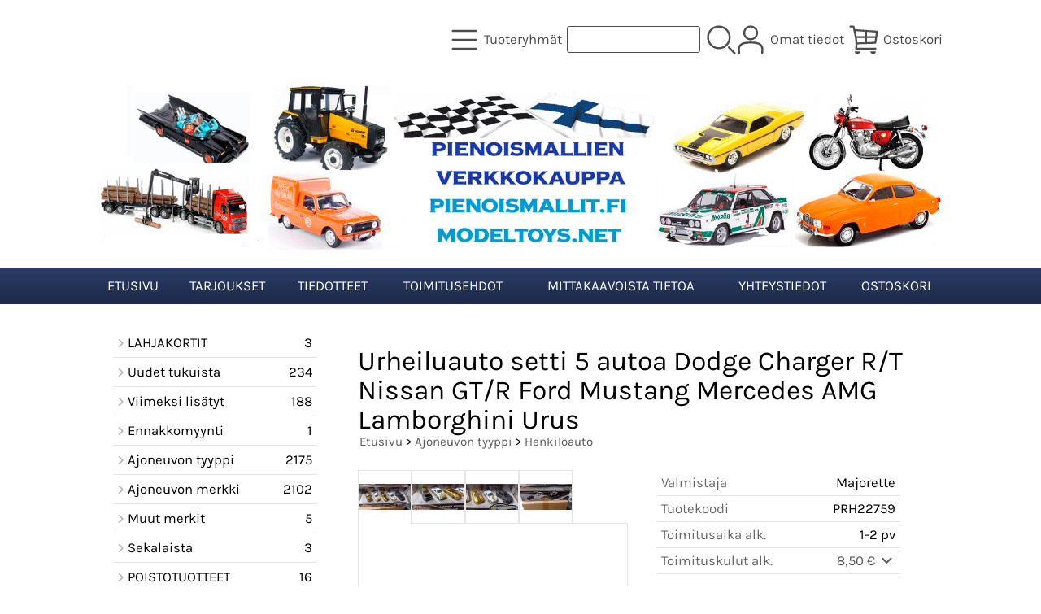

--- FILE ---
content_type: text/html; charset=UTF-8
request_url: https://www.pienoismallit.fi/p22759-urheiluauto-setti-5-autoa-dodge-charger-r-t-nissan-gt-r-ford-mustang-mercedes-am-fi.html
body_size: 6925
content:
<!DOCTYPE html>
<html lang="fi">

<head>
<meta name="viewport" content="width=device-width, initial-scale=1" />
<meta charset="UTF-8" />
<link href="styles1-506090774.css" rel="stylesheet" type="text/css" />
<link href="fonts/font-awesome/css/all.min.css" rel="stylesheet" type="text/css" />
<link rel="canonical" href="https://www.pienoismallit.fi/p22759-urheiluauto-setti-5-autoa-dodge-charger-r-t-nissan-gt-r-ford-mustang-mercedes-am-fi.html" />
<meta name="robots" content="index, noarchive" />
<title>Urheiluauto setti 5 autoa  Dodge Charger R/T Nissan GT/R Ford Mustang Mercedes AMG Lamborghini Urus | pienoismallit.fi / modeltoys.net</title>
<meta name="description" content="Koko: 1/64..." />
<meta property="og:locale" content="fi_FI" />
<meta property="og:site_name" content="pienoismallit.fi / modeltoys.net" />
<meta property="og:type" content="product.item" />
<meta property="og:url" content="https://www.pienoismallit.fi/p22759-urheiluauto-setti-5-autoa-dodge-charger-r-t-nissan-gt-r-ford-mustang-mercedes-am-fi.html" />
<meta property="og:title" content="Urheiluauto setti 5 autoa  Dodge Charger R/T Nissan GT/R Ford Mustang Mercedes AMG Lamborghini Urus" />
<meta property="og:description" content="Koko: 1/64..." />
<meta property="og:image" content="https://www.pienoismallit.fi/graphics/products/thumbnails/pogrp_mb_set_4_4838e6a7.jpg" />
<meta property="og:updated_time" content="2024-02-24T14:44:22+02:00" />
<meta property="product:retailer_item_id" content="PRH22759" />
<meta property="product:price:amount" content="21.90" />
<meta property="product:price:currency" content="EUR" />
<meta name="twitter:title" content="Urheiluauto setti 5 autoa  Dodge Charger R/T Nissan GT/R Ford Mustang Mercedes AMG Lamborghini Urus" />
<meta name="twitter:url" content="https://www.pienoismallit.fi/p22759-urheiluauto-setti-5-autoa-dodge-charger-r-t-nissan-gt-r-ford-mustang-mercedes-am-fi.html" />
<meta name="twitter:description" content="Koko: 1/64..." />
<meta name="twitter:image" content="https://www.pienoismallit.fi/graphics/products/thumbnails/pogrp_mb_set_4_4838e6a7.jpg" />
<meta name="twitter:card" content="summary_large_image" />
<meta name="csx4_connections_page_counter" id="csx4_connections_page_counter" content="1" />
<script src="actions-506090774.js"></script>
<script src="https://www.pienoismallit.fi/extensions/image_zoom/image_zoom_2.js"></script>
</head>

<body>

<div id="fb-root"></div>
<script>(function(d, s, id) {
  var js, fjs = d.getElementsByTagName(s)[0];
  if (d.getElementById(id)) return;
  js = d.createElement(s); js.id = id;
  js.src = "//connect.facebook.net/fi_FI/sdk.js#xfbml=1&version=v2.4";
  fjs.parentNode.insertBefore(js, fjs);
}(document, 'script', 'facebook-jssdk'));
</script>

<!-- Google tag (gtag.js) -->
<script async src="https://www.googletagmanager.com/gtag/js?id=G-GN9Y1GK618"></script>
<script>
  window.dataLayer = window.dataLayer || [];
  function gtag(){dataLayer.push(arguments);}
  gtag('js', new Date());

  gtag('config', 'G-GN9Y1GK618');
</script>
<div id="csx4_curtain" onclick="csx4_hide_picture_popup();return false;"></div>
<div id="csx4_popup_box"></div>
<div id="csx4_cart_sidebar" style="display: none;"><div id="csx4_cart_sidebar_inner" onclick="if (document.activeElement.tagName!='A') window.open('https://www.pienoismallit.fi/shopping-cart-fi.html', '_self');"></div></div>
<div id="body"><div id="ultimate_top_around"><div id="ultimate_top"></div></div><div id="top_around"><div id="top"><div class="shop_logo_mobile"><a href="index-fi.html"><img src="graphics/codes/pienoismallit_modeltoys_pienoismalli_verkkokauppa_logo_29084116.png" alt="Pienoismallit.fin ja Modeltoys.netin logo, jossa ruutulippu, Suomen lippu ja erilaisia koneita" /></a></div><div class="category_menu"><div id="csx4_category_menu"><a href="#" onclick="csx4_show_dropdown_category_menu();return false;"><div class="category_menu_icon"><svg role="img" aria-label="Tuoteryhmät" xmlns="http://www.w3.org/2000/svg" xml:space="preserve" version="1.1" viewBox="0 0 1909 1909" xmlns:xlink="http://www.w3.org/1999/xlink"><path class="fil1" d="M198 435c-35,0 -64,-29 -64,-64 0,-35 29,-64 64,-64l1513 0c35,0 64,29 64,64 0,35 -29,64 -64,64l-1513 0z"/><path class="fil1" d="M198 1018c-35,0 -64,-28 -64,-64 0,-35 29,-63 64,-63l1513 0c35,0 64,28 64,63 0,36 -29,64 -64,64l-1513 0z"/><path class="fil1" d="M198 1601c-35,0 -64,-28 -64,-63 0,-36 29,-64 64,-64l1513 0c35,0 64,28 64,64 0,35 -29,63 -64,63l-1513 0z"/><title>Tuoteryhmät</title></svg></div><div class="category_menu_text">Tuoteryhmät</div></a><div id="dropdown_category_menu"><div class="dropdown_category_menu" id="csx4_dropdown_category_menu" onmouseleave="csx4_show_dropdown_category_menu();return false;"></div></div></div></div><div class="product_search"><form action="product-search-fi.html" id="product_search" method="post"><div class="tb_product_search"><div class="tr_product_search"><div class="tc_product_search"><input aria-label="Tuotehaku" autocomplete="off" id="product_search_words" name="product_search_words" onkeyup="csx4_product_search_interval('1', 'fi', '800')" type="text" /></div><div class="tc_product_search"><div onclick="document.getElementById('product_search').submit();document.getElementById('product_search_icon1').style.display='none';if(document.getElementById('product_search_icon2'))document.getElementById('product_search_icon2').style.display='block';"><div id="product_search_icon1"><svg role="img" aria-label="Etsi" xmlns="http://www.w3.org/2000/svg" xml:space="preserve" version="1.1" viewBox="0 0 1429 1429" xmlns:xlink="http://www.w3.org/1999/xlink"><path class="fil1" d="M183 187c113,-113 260,-169 408,-169 148,0 295,56 408,169 112,112 169,260 169,407 0,148 -57,296 -169,408 -113,113 -260,169 -408,169 -148,0 -295,-56 -408,-169 -112,-112 -169,-260 -169,-408 0,-147 57,-295 169,-407zm408 -74c-123,0 -246,47 -340,141 -94,94 -141,217 -141,340 0,124 47,247 141,341 94,94 217,141 340,141 123,0 246,-47 340,-141 94,-94 141,-217 141,-341 0,-123 -47,-246 -141,-340 -94,-94 -217,-141 -340,-141z"/><path class="fil1" d="M1045 1116c-18,-18 -18,-49 0,-67 19,-19 49,-19 68,0l288 288c19,19 19,49 0,68 -18,18 -49,18 -67,0l-289 -289z"/><title>Etsi</title></svg></div><div id="product_search_icon2"><svg role="img" xmlns="http://www.w3.org/2000/svg" xml:space="preserve" version="1.1" viewBox="0 0 1038 1038" xmlns:xlink="http://www.w3.org/1999/xlink"><circle class="fil1" cx="263" cy="175" r="79"/><circle class="fil1" cx="516" cy="93" r="79"/><circle class="fil1" cx="769" cy="175" r="79"/><circle class="fil1" cx="925" cy="390" r="79"/><circle class="fil1" cx="925" cy="656" r="79"/><circle class="fil1" cx="769" cy="871" r="79"/><circle class="fil1" cx="516" cy="953" r="79"/><circle class="fil1" cx="263" cy="871" r="79"/><circle class="fil1" cx="107" cy="656" r="79"/></svg></div></div></div></div></div></form></div><div class="sign_in_top"><div id="csx4_sign_in_top"><a href="#" onclick="csx4_show_dropdown_sign_in_menu();return false;"><div class="sign_in_top_icon"><svg role="img" aria-label="Omat tiedot" xmlns="http://www.w3.org/2000/svg" xml:space="preserve" version="1.1" viewBox="0 0 1270 1270" xmlns:xlink="http://www.w3.org/1999/xlink"><path class="fil1" d="M634 13c89,0 169,36 227,94l0 0c58,58 94,138 94,226 0,89 -36,169 -94,227l0 0c-58,58 -138,94 -227,94 -88,0 -168,-36 -226,-94l0 0c-58,-58 -94,-138 -94,-227 0,-88 36,-168 94,-226l0 0c58,-58 138,-94 226,-94zm167 153c-42,-42 -101,-69 -167,-69 -65,0 -124,27 -166,69l-1 0c-42,43 -69,102 -69,167 0,66 27,125 69,167l1 0c42,43 101,69 166,69 66,0 125,-26 167,-69l0 0c43,-42 69,-101 69,-167 0,-65 -26,-124 -69,-167l0 0z"/><path class="fil1" d="M176 1216c0,23 -20,42 -43,42 -23,-1 -42,-20 -41,-43 0,-18 -2,-42 -4,-67 -3,-30 -5,-63 -5,-98 3,-170 75,-347 551,-340 477,-7 549,170 551,340 1,35 -2,68 -4,98 -2,25 -4,49 -4,67 0,23 -18,42 -42,43 -23,0 -42,-19 -42,-42 0,-25 2,-49 4,-75 2,-29 5,-61 4,-90 -2,-128 -62,-263 -466,-256l-1 0c-404,-7 -464,127 -466,256 -1,29 2,61 4,90 2,26 4,50 4,75z"/><title>Omat tiedot</title></svg></div><div class="sign_in_top_text">Omat tiedot</div></a><div id="dropdown_sign_in_menu"><div class="dropdown_sign_in_menu" id="csx4_dropdown_sign_in_menu" onmouseleave="csx4_show_dropdown_sign_in_menu();return false;"><div class="sign_in_menu_links" id="csx4_sign_in_menu_links"><a href="https://www.pienoismallit.fi/sign-in-fi.html">Kirjaudu sisään</a><a href="https://www.pienoismallit.fi/user-account-fi.html">Yhteystiedot</a><a href="https://www.pienoismallit.fi/user-account-orders-fi.html">Tilaushistoria</a><a href="https://www.pienoismallit.fi/registration-fi.html">Rekisteröidy asiakkaaksi</a><a href="https://www.pienoismallit.fi/forgotten-fi.html">Unohditko tunnukset?</a><a href="https://www.pienoismallit.fi/coupon-fi.html">Aktivoi kuponki tai lahjakortti</a></div></div></div></div></div><div class="shopping_cart_top"><div id="csx4_cart_top"><a href="https://www.pienoismallit.fi/shopping-cart-fi.html"><div class="shopping_cart_top_icon"><svg role="img" aria-label="Ostoskori" xmlns="http://www.w3.org/2000/svg" xml:space="preserve" version="1.1" viewBox="0 0 1635 1635" xmlns:xlink="http://www.w3.org/1999/xlink"><path class="fil1" d="M1454 720l-459 0 0 225 427 -14 32 -211zm22 537c29,0 53,24 53,53 0,29 -24,52 -53,52l-1085 0c-29,0 -53,-23 -53,-52 0,-3 1,-6 1,-9 56,-328 -16,-646 -95,-999 -13,-59 -27,-120 -40,-179l-133 0c-29,0 -52,-24 -52,-53 0,-29 23,-52 52,-52l176 0c24,0 46,17 51,41 12,57 24,110 36,163l1236 85c28,5 48,31 44,60l-94 622c-4,25 -25,44 -50,45l-1006 33c0,63 -4,126 -12,190l1024 0zm-1118 -929c21,98 42,193 60,287l472 0 0 -250 -532 -37zm78 392c12,81 21,162 25,242l429 -14 0 -228 -454 0zm559 -347l0 242 475 0 31 -207 -506 -35z"/><path class="fil2" d="M619 1468c0,84 -68,152 -152,152 -83,0 -151,-68 -151,-152l303 0z"/><path class="fil2" d="M1497 1468c0,84 -68,152 -152,152 -84,0 -152,-68 -152,-152l304 0z"/><title>Ostoskori</title></svg></div><div class="shopping_cart_top_text">Ostoskori</div></a></div></div></div></div><div id="all_around"><div id="almost_around"><div id="landscape_around"><div id="landscape_around_inner"><div id="landscape_top"></div><div id="landscape_middle"><div class="shop_logo_desktop">  <a href="index.html"><img src="graphics/codes/pienoismallit_modeltoys_pienoismalli_verkkokauppa_logo_29084116.png" alt="Tämä on pienoismallit.fi ja modeltoys.net -sivuston logo" /></a></div></div><div id="landscape_bottom"><div class="main_navigation_mini" id="csx4_main_navigation_mini"><div class="tb_main_navigation_mini"><div class="tr_main_navigation_mini"><div class="tc_main_navigation_mini"><a href="https://www.pienoismallit.fi/index.html">Etusivu</a></div><div class="tc_main_navigation_mini"><a href="#" onclick="csx4_show_dropdown_category_megamenu_mini();return false;">Tuoteryhmät</a></div><div class="tc_main_navigation_mini"><a href="https://www.pienoismallit.fi/navigation-fi.html" onclick="csx4_switch_main_navigation();return false;"><i class="fa-solid fa-bars"></i></a></div></div></div></div><div class="main_navigation_temp" id="csx4_main_navigation_temp"></div><div class="main_navigation" id="csx4_main_navigation"><div class="tb_main_navigation"><div class="tr_main_navigation"><div class="tc_main_navigation_only"><a href="https://www.pienoismallit.fi/index.html">Etusivu</a></div><div class="tc_main_navigation"><a href="https://www.pienoismallit.fi/offers-p1-fi.html">Tarjoukset</a></div><div class="tc_main_navigation"><a href="https://www.pienoismallit.fi/news-fi.html">Tiedotteet</a></div><div class="tc_main_navigation"><a href="https://www.pienoismallit.fi/a2-toimitusehdot-fi.html">Toimitusehdot</a></div><div class="tc_main_navigation"><a href="https://www.pienoismallit.fi/a15-mittakaavoista-tietoa-fi.html">Mittakaavoista tietoa</a></div><div class="tc_main_navigation"><a href="https://www.pienoismallit.fi/contact-fi.html">Yhteystiedot</a></div><div class="tc_main_navigation"><a href="https://www.pienoismallit.fi/shopping-cart-fi.html">Ostoskori</a></div></div></div></div></div></div></div><div id="dropdown_category_megamenu_mini"><div class="dropdown_category_megamenu_mini" id="csx4_dropdown_category_megamenu_mini"></div></div><div id="content_around"><div id="content"><div id="tb_content"><div id="tr_content"><div id="tc_content_left"><div class="categories" id="csx4_categories"><div class="category_tree_categories" id="csx4_category_tree_categories"><div class="category_tree_part"><a href="https://www.pienoismallit.fi/c253-lahjakortit-p1-fi.html"><div><i class="fa-solid fa-angle-right fa-fw"></i>LAHJAKORTIT</div><div>3</div></a><a href="https://www.pienoismallit.fi/c236-uudet-tukuista-p1-fi.html"><div><i class="fa-solid fa-angle-right fa-fw"></i>Uudet tukuista</div><div>234</div></a><a href="https://www.pienoismallit.fi/c237-viimeksi-lisatyt-p1-fi.html"><div><i class="fa-solid fa-angle-right fa-fw"></i>Viimeksi lisätyt</div><div>188</div></a><a href="https://www.pienoismallit.fi/c251-ennakkomyynti-p1-fi.html"><div><i class="fa-solid fa-angle-right fa-fw"></i>Ennakkomyynti</div><div>1</div></a><a href="https://www.pienoismallit.fi/c205-ajoneuvon-tyyppi-p1-fi.html"><div><i class="fa-solid fa-angle-right fa-fw"></i>Ajoneuvon tyyppi</div><div>2175</div></a><a href="https://www.pienoismallit.fi/c1-ajoneuvon-merkki-p1-fi.html"><div><i class="fa-solid fa-angle-right fa-fw"></i>Ajoneuvon merkki</div><div>2102</div></a></div><div class="category_tree_part"><a href="https://www.pienoismallit.fi/c238-muut-merkit-p1-fi.html"><div><i class="fa-solid fa-angle-right fa-fw"></i>Muut merkit</div><div>5</div></a><a href="https://www.pienoismallit.fi/c230-sekalaista-p1-fi.html"><div><i class="fa-solid fa-angle-right fa-fw"></i>Sekalaista</div><div>3</div></a><a href="https://www.pienoismallit.fi/c231-poistotuotteet-p1-fi.html"><div><i class="fa-solid fa-angle-right fa-fw"></i>POISTOTUOTTEET</div><div>16</div></a><a href="https://www.pienoismallit.fi/c232-varaosat-vitriinit-dioraamat-ja-tarvik-p1-fi.html"><div><i class="fa-solid fa-angle-right fa-fw"></i>Varaosat, Vitriinit, Dioraamat ja tarvik</div><div>49</div></a><a href="https://www.pienoismallit.fi/c233-muovirakennus-sarjat-p1-fi.html"><div><i class="fa-solid fa-angle-right fa-fw"></i>Muovirakennus-sarjat</div><div>20</div></a><a href="https://www.pienoismallit.fi/c234-2026-tulevat-myyntitapahtumat-p1-fi.html"><div><i class="fa-solid fa-angle-right fa-fw"></i>2026 Tulevat myyntitapahtumat</div><div></div></a></div></div></div><div class="restricts" id="csx4_restricts"></div></div><div id="tc_content_middle"><div id="tc_content_middle_inner">
<div class="google_translate">
<div id="google_translate_element"></div>
<script type="text/javascript">
function googleTranslateElementInit() {
  new google.translate.TranslateElement({pageLanguage: 'fi', layout: google.translate.TranslateElement.InlineLayout.SIMPLE}, 'google_translate_element');
}
</script>
<script type="text/javascript" src="//translate.google.com/translate_a/element.js?cb=googleTranslateElementInit"></script>
</div>
<input type="hidden" name="csx4_connections_product_id" id="csx4_connections_product_id" value="22759" /><h1 class="crumb">Urheiluauto setti 5 autoa  Dodge Charger R/T Nissan GT/R Ford Mustang Mercedes AMG Lamborghini Urus</h1><p class="crumb"><a href="https://www.pienoismallit.fi/index.html">Etusivu</a> > <a href="https://www.pienoismallit.fi/c205-ajoneuvon-tyyppi-p1-fi.html">Ajoneuvon tyyppi</a> > <a href="https://www.pienoismallit.fi/c210-henkiloauto-p1-fi.html">Henkilöauto</a></p><div class="product_menus" id="csx4_product_menus"><div class="catalog_menus"></div></div><div class="tb_product_columns"><div class="tr_product_columns"><div class="tc_product_columns"><div id="product_picture" style="width: 332px;"><div class="tb_product_picture_part"><div class="tr_product_picture_part"><div class="tc_product_picture_part_selected"><a href="graphics/products/mb_set_4_4838e6a7.jpg" oncontextmenu="csx4_show_picture('22759', '1', 'fi');return false;" onclick="csx4_show_picture('22759', '1', 'fi');return false;" target="_blank"><picture><source srcset="graphics/products/thumbnails/1x/ppips_mb_set_4_4838e6a7.webp 1x,graphics/products/thumbnails/2x/ppips_mb_set_4_4838e6a7.webp 2x" type="image/webp" ><img src="graphics/products/thumbnails/ppips_mb_set_4_4838e6a7.jpg" width="64" height="64" alt="Urheiluauto setti 5 autoa  Dodge Charger R/T Nissan GT/R Ford Mustang Mercedes AMG Lamborghini Urus" /></picture></a></div><div class="tc_product_picture_part"><a href="graphics/products/mb_set_3_a04cd34d.jpg" oncontextmenu="csx4_show_picture('22759', '2', 'fi');return false;" onclick="csx4_show_picture('22759', '2', 'fi');return false;" target="_blank"><picture><source srcset="graphics/products/thumbnails/1x/ppips_mb_set_3_a04cd34d.webp 1x,graphics/products/thumbnails/2x/ppips_mb_set_3_a04cd34d.webp 2x" type="image/webp" ><img src="graphics/products/thumbnails/ppips_mb_set_3_a04cd34d.jpg" width="64" height="64" alt="Urheiluauto setti 5 autoa  Dodge Charger R/T Nissan GT/R Ford Mustang Mercedes AMG Lamborghini Urus" /></picture></a></div><div class="tc_product_picture_part"><a href="graphics/products/mb_set_2_358853fb.jpg" oncontextmenu="csx4_show_picture('22759', '3', 'fi');return false;" onclick="csx4_show_picture('22759', '3', 'fi');return false;" target="_blank"><picture><source srcset="graphics/products/thumbnails/1x/ppips_mb_set_2_358853fb.webp 1x,graphics/products/thumbnails/2x/ppips_mb_set_2_358853fb.webp 2x" type="image/webp" ><img src="graphics/products/thumbnails/ppips_mb_set_2_358853fb.jpg" width="64" height="64" alt="Urheiluauto setti 5 autoa  Dodge Charger R/T Nissan GT/R Ford Mustang Mercedes AMG Lamborghini Urus" /></picture></a></div><div class="tc_product_picture_part"><a href="graphics/products/mb_set_1_d8528945.jpg" oncontextmenu="csx4_show_picture('22759', '4', 'fi');return false;" onclick="csx4_show_picture('22759', '4', 'fi');return false;" target="_blank"><picture><source srcset="graphics/products/thumbnails/1x/ppips_mb_set_1_d8528945.webp 1x,graphics/products/thumbnails/2x/ppips_mb_set_1_d8528945.webp 2x" type="image/webp" ><img src="graphics/products/thumbnails/ppips_mb_set_1_d8528945.jpg" width="64" height="64" alt="Urheiluauto setti 5 autoa  Dodge Charger R/T Nissan GT/R Ford Mustang Mercedes AMG Lamborghini Urus" /></picture></a></div><div class="tc_product_picture_part_corner_fill"></div></div></div><div class="tb_product_picture"><div class="tr_product_picture"><div class="tc_product_picture_multiple"><a href="graphics/products/mb_set_4_4838e6a7.jpg" oncontextmenu="return false;" onclick="csx4_show_picture_popup('22759', '1', '800', '800', 'fi');return false;" target="_blank"><div id="csx4_image_zoom"><picture><source srcset="graphics/products/thumbnails/1x/ppipp_mb_set_4_4838e6a7.webp 1x,graphics/products/thumbnails/2x/ppipp_mb_set_4_4838e6a7.webp 2x" type="image/webp" ><img src="graphics/products/thumbnails/ppipp_mb_set_4_4838e6a7.jpg" width="330" height="330" alt="Urheiluauto setti 5 autoa  Dodge Charger R/T Nissan GT/R Ford Mustang Mercedes AMG Lamborghini Urus" /></picture><img height="0" width="0" onload="if (typeof ImageZoom == 'function' && csx4_getCookie('csx4_user_is_touching') != 1) {var options = {large_file: 'graphics/products/mb_set_4_4838e6a7.jpg',box_width: 330,box_height: 330,small_width: '330',small_height: '162.98909557409',large_width: '1559',large_height: '770',large_width_fill: '0',large_height_fill: '789'};var container = document.getElementById('csx4_image_zoom');window.imageZoom = new ImageZoom(csx4_image_zoom, options);}" src="[data-uri]" alt="" /></div></a></div></div></div></div></div><div class="tc_product_columns"><div class="tb_product_figures"><div class="tr_product_figures"><div class="tc_product_figures_left">Valmistaja</div><div class="tc_product_figures_right">Majorette</div></div><div class="tr_product_figures"><div class="tc_product_figures_left">Tuotekoodi</div><div class="tc_product_figures_right">PRH22759</div></div><div class="tr_product_figures"><div class="tc_product_figures_left">Toimitusaika alk.</div><div class="tc_product_figures_right">1-2 pv</div></div><div class="tr_product_figures"><div class="tc_product_figures_left">Toimituskulut alk.</div><div class="tc_product_figures_right"><div class="csx4_script_show"><a class="csx4_popup" id="termopen" href="#" onclick="csx4_show_info('term');return false;">8,50&nbsp;€ <i class="fa-solid fa-angle-down fa-fw"></i></a><a class="csx4_popup" id="termclose" href="#" style="display: none;" onclick="csx4_hide_info('term');return false;">8,50&nbsp;€ <i class="fa-solid fa-angle-up fa-fw"></i></a></div><noscript>8,50&nbsp;€</noscript></div></div></div><div class="csx4_popup"><div class="csx4_popup_inner" id="term" style="display: none;"><div class="product_delivery">Toimituskulut ja toimitusaika toimitustavoittain, jos tilaat vain tämän tuotteen:<div class="tb_product_delivery"><div class="tr_product_delivery"><div class="tc_product_delivery_left">Lähellä-paketti. Suomi</div><div class="tc_product_delivery_right">8,50&nbsp;€</div><div class="tc_product_delivery_right">1-3 pv</div></div><div class="tr_product_delivery"><div class="tc_product_delivery_left">Kotijakelu, Matkahuolto. Suomi</div><div class="tc_product_delivery_right">17,00&nbsp;€</div><div class="tc_product_delivery_right">1-2 pv</div></div><div class="tr_product_delivery"><div class="tc_product_delivery_left">Postipaketti. Suomi</div><div class="tc_product_delivery_right">9,50&nbsp;€</div><div class="tc_product_delivery_right">1-3 pv</div></div><div class="tr_product_delivery"><div class="tc_product_delivery_left">Kotipaketti, Posti. Suomi</div><div class="tc_product_delivery_right">21,00&nbsp;€</div><div class="tc_product_delivery_right">1-2 pv</div></div><div class="tr_product_delivery"><div class="tc_product_delivery_left">(Parcel Connect) These countries. Ask about freight rates in other countries</div><div class="tc_product_delivery_right">25,00&nbsp;€</div><div class="tc_product_delivery_right">4-8 pv</div></div><div class="tr_product_delivery"><div class="tc_product_delivery_left">Baltian maat</div><div class="tc_product_delivery_right">16,90&nbsp;€</div><div class="tc_product_delivery_right">3-6 pv</div></div></div>Sisältäen arvonlisäveroa 25,50 %</div></div></div><form action="https://www.pienoismallit.fi/shopping-cart-fi.html" id="product_form22759" method="post"><input type="hidden" name="add_to_cart" value="1" /><input type="hidden" name="product_id" value="22759" /><div id="csx4_product_variations"></div><input type="hidden" name="csx4_connections_product_price" id="csx4_connections_product_price" value="21.90" /><div class="tb_product_price"><div class="tr_product_price"><div class="tc_product_price"><div class="product_price_normal">21,90&nbsp;€</div><div class="product_price_vat">sis. ALV 25,50 %</div><div class="product_price_vat">17,45&nbsp;€ sis. ALV 0,00 %</div></div></div></div><div id="csx4_cart_alert" style="display: none;"></div><div class="tb_product_cart"><div class="tr_product_cart"><div class="tc_product_cart_left"><input aria-label="Määrä (kpl)" type="text" name="product_qty" value="1" class="qty_1" /> kpl</div><div class="tc_product_cart_right"><input onclick="csx4_add_to_cart('product_form22759', 'fi');return false;" type="submit" value="Lisää ostoskoriin" /></div></div></div></form></div></div></div><div class="tb_product_intro"><div class="tr_product_intro"><div class="tc_product_intro"><div id="product_intro_description" class="part_content" style="display:block;"><p>Koko: 1/64</p></div></div></div></div><img height="0" width="0" onload="csx4_yesscript_product_intro('product_intro_description');" src="[data-uri]" alt="tech" /><div id="csx4_also_bought"><h2>Asiakkaat ostivat myös</h2><div id="csx4_catalog"><div class="catalog_pretty_item_around"><div class="catalog_pretty_item" onclick="window.open('https://www.pienoismallit.fi/p1083-ford-f100-pickup-1956-punainen-fi.html', '_self');"><div class="catalog_pretty_item_part"><div class="catalog_pretty_item_picture_around"><div class="catalog_pretty_item_picture"><a href="https://www.pienoismallit.fi/p1083-ford-f100-pickup-1956-punainen-fi.html"><picture><source srcset="graphics/products/thumbnails/1x/ppicn_ford_f100p_6a9f2454.webp 1x,graphics/products/thumbnails/2x/ppicn_ford_f100p_6a9f2454.webp 2x" type="image/webp" ><img src="graphics/products/thumbnails/ppicn_ford_f100p_6a9f2454.jpg" width="215" height="215" alt="Ford F100 pickup, 1956 punainen" /></picture></a></div></div></div><div class="catalog_pretty_item_part"><div class="catalog_pretty_item_title_around"><div class="catalog_pretty_item_title"><a href="https://www.pienoismallit.fi/p1083-ford-f100-pickup-1956-punainen-fi.html">Ford F100 pickup, 1956 punainen</a></div></div><div class="catalog_pretty_item_code_around"><div class="catalog_pretty_item_code">114153</div></div><div class="catalog_pretty_item_summary_around"><div class="catalog_pretty_item_summary">Koko: 1/24...&nbsp;<i class="fa-solid fa-angle-right"></i></div></div><div class="catalog_pretty_item_button_around"><div class="catalog_pretty_item_button"><form action="https://www.pienoismallit.fi/p1083-ford-f100-pickup-1956-punainen-fi.html" method="post"><input type="submit" value="Näytä lisätiedot" /></form></div></div></div><div class="catalog_pretty_item_part"><div class="catalog_pretty_item_price_around"><div class="catalog_pretty_item_price"><div class="catalog_pretty_item_price_normal">33,00&nbsp;€</div></div></div><div class="catalog_pretty_item_energy_flech_around"></div><div class="catalog_pretty_item_stock_around"></div></div></div></div></div></div></div><img height="0" width="0" onload="csx4_yesscript();" src="[data-uri]" alt="tech" /></div><div id="tc_content_right"></div></div></div></div></div></div><div id="brand_around"><div id="brand"></div></div><div id="bottom_around"><div id="bottom"><div class="tb_bottom"><div class="tr_bottom"><div class="tc_bottom"><div class="bottom_links"><a href="https://www.pienoismallit.fi/offers-p1-fi.html">Tarjoukset</a><br /><a href="https://www.pienoismallit.fi/news-fi.html">Tiedotteet</a><br /><a href="https://www.pienoismallit.fi/a1-tietoa-meista-fi.html">Tietoa meistä</a><br /></div></div><div class="tc_bottom"><div class="bottom_links"><a href="https://www.pienoismallit.fi/a15-mittakaavoista-tietoa-fi.html">Mittakaavoista tietoa</a><br /><a href="https://www.pienoismallit.fi/a16-linkkeja-valmistajien-sivuille-fi.html">Linkkejä valmistajien sivuille</a><br /><a href="https://www.pienoismallit.fi/contact-fi.html">Yhteystiedot</a><br /></div></div><div class="tc_bottom"><div class="bottom_links"><a href="https://www.pienoismallit.fi/a13-tietosuojaseloste-fi.html">Tietosuojaseloste</a><br /><a href="https://www.pienoismallit.fi/a2-toimitusehdot-fi.html">Toimitusehdot</a><br /></div></div><div class="tc_bottom"></div><div class="tc_bottom"><div class="bottom_contact">pienoismallit.fi / modeltoys.net<br />AS-Import Oy<br />Haapaseläntie 16<br />FI-52700, Mäntyharju<br />FINLAND<br /></div></div><div class="tc_bottom"><div class="bottom_contact">puh. 0405409784<br /><a href="mailto:info&#64;modeltoys&#46;net">info&#64;modeltoys&#46;net</a><br />Y-tunnus: 3344409-7<br /></div></div></div></div></div></div></div></div><div class="oma_maksupalkki_desktop"><a href="shopping-cart-fi.html"><img src="graphics/codes/paytrail_banneri_kaikki_maksutavat_pl_applepay600_65758476.png" alt="Paytrail"></a></div><div class="oma_maksupalkki_mobile"><a href="shopping-cart-fi.html"><img src="graphics/codes/paytrail_banneri_kaikki_maksutavat_pl_applepay_560ead9d.png" alt="Paytrail"></a></div><div style="text-align: center !important;"><div style="display: inline-block;font: 80%/1.1 'Segoe UI', Arial, sans-serif !important;margin: 7px auto 24px auto !important;">&nbsp;</div></div>
<script type="application/ld+json">
{
	"@context": "http://schema.org/",
	"@type": "Product",
	"name": "Urheiluauto setti 5 autoa  Dodge Charger R/T Nissan GT/R Ford Mustang Mercedes AMG Lamborghini Urus",
	"image": [
		"https://www.pienoismallit.fi/graphics/products/mb_set_4_4838e6a7.jpg",
		"https://www.pienoismallit.fi/graphics/products/mb_set_3_a04cd34d.jpg",
		"https://www.pienoismallit.fi/graphics/products/mb_set_2_358853fb.jpg",
		"https://www.pienoismallit.fi/graphics/products/mb_set_1_d8528945.jpg"
	],
	"description": "Koko: 1/64...",
	"sku": "PRH22759",
	"offers": {
		"@type": "Offer",
		"url": "https://www.pienoismallit.fi/p22759-urheiluauto-setti-5-autoa-dodge-charger-r-t-nissan-gt-r-ford-mustang-mercedes-am-fi.html",
		"priceCurrency": "EUR",
		"price": "21.90",
		"seller": {
			"@type": "Organization",
			"name": "pienoismallit.fi / modeltoys.net"
		}
	}
}
</script>
<script type="application/ld+json">
{
	"@context": "http://schema.org",
	"@type": "BreadcrumbList",
	"itemListElement": [{
		"@type": "ListItem",
		"position": 1,
		"item": {
			"@id": "https://www.pienoismallit.fi/c205-ajoneuvon-tyyppi-p1-fi.html",
			"name": "Ajoneuvon tyyppi"
		}
	},{
		"@type": "ListItem",
		"position": 2,
		"item": {
			"@id": "https://www.pienoismallit.fi/c210-henkiloauto-p1-fi.html",
			"name": "Henkilöauto"
		}
	},{
		"@type": "ListItem",
		"position": 3,
		"item": {
			"@id": "https://www.pienoismallit.fi/p22759-urheiluauto-setti-5-autoa-dodge-charger-r-t-nissan-gt-r-ford-mustang-mercedes-am-fi.html",
			"name": "Urheiluauto setti 5 autoa  Dodge Charger R/T Nissan GT/R Ford Mustang Mercedes AMG Lamborghini Urus",
			"image": "https://www.pienoismallit.fi/graphics/products/mb_set_4_4838e6a7.jpg"
		}
	}]
}
</script>

</body>

</html>

<!--
Powered by Clover Shop(r) ❤
Copyright (c) 2013- Clover Shop Oy. All rights reserved.

This is commercial software. Unauthorized use, reproduction,
reverse engineering and/or distribution is strictly prohibited.

For more information, please visit https://www.clovershop.com
-->